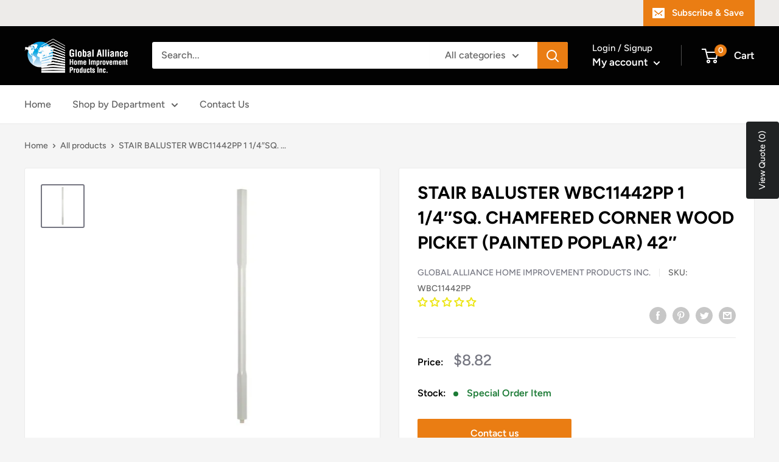

--- FILE ---
content_type: text/javascript; charset=utf-8
request_url: https://globalallianceproducts.ca/products/stair-baluster-wbc11442pp.js?app=product-samples
body_size: 771
content:
{"id":8088393384218,"title":"STAIR BALUSTER  WBC11442PP 1 1\/4″SQ. CHAMFERED CORNER WOOD PICKET (PAINTED POPLAR) 42″","handle":"stair-baluster-wbc11442pp","description":"\u003cp\u003eWood spindle WBC11442PP\u003c\/p\u003e","published_at":"2023-01-26T11:40:36-05:00","created_at":"2023-01-26T11:36:49-05:00","vendor":"Global Alliance Home Improvement Products Inc.","type":"baluster","tags":["balusters","Finish_White Paint","Material_Wood","Shape_Square"],"price":882,"price_min":882,"price_max":882,"available":true,"price_varies":false,"compare_at_price":null,"compare_at_price_min":0,"compare_at_price_max":0,"compare_at_price_varies":false,"variants":[{"id":44398353711386,"title":"Default Title","option1":"Default Title","option2":null,"option3":null,"sku":"WBC11442PP","requires_shipping":true,"taxable":true,"featured_image":null,"available":true,"name":"STAIR BALUSTER  WBC11442PP 1 1\/4″SQ. CHAMFERED CORNER WOOD PICKET (PAINTED POPLAR) 42″","public_title":null,"options":["Default Title"],"price":882,"weight":0,"compare_at_price":null,"inventory_management":"shopify","barcode":"","requires_selling_plan":false,"selling_plan_allocations":[]}],"images":["\/\/cdn.shopify.com\/s\/files\/1\/0541\/3935\/5331\/products\/WBC11442PP.webp?v=1674751134"],"featured_image":"\/\/cdn.shopify.com\/s\/files\/1\/0541\/3935\/5331\/products\/WBC11442PP.webp?v=1674751134","options":[{"name":"Title","position":1,"values":["Default Title"]}],"url":"\/products\/stair-baluster-wbc11442pp","media":[{"alt":null,"id":32724690764058,"position":1,"preview_image":{"aspect_ratio":1.0,"height":800,"width":800,"src":"https:\/\/cdn.shopify.com\/s\/files\/1\/0541\/3935\/5331\/products\/WBC11442PP.webp?v=1674751134"},"aspect_ratio":1.0,"height":800,"media_type":"image","src":"https:\/\/cdn.shopify.com\/s\/files\/1\/0541\/3935\/5331\/products\/WBC11442PP.webp?v=1674751134","width":800}],"requires_selling_plan":false,"selling_plan_groups":[]}

--- FILE ---
content_type: text/javascript
request_url: https://globalallianceproducts.ca/cdn/shop/t/5/assets/custom.js?v=90373254691674712701613175679
body_size: -552
content:
//# sourceMappingURL=/cdn/shop/t/5/assets/custom.js.map?v=90373254691674712701613175679
